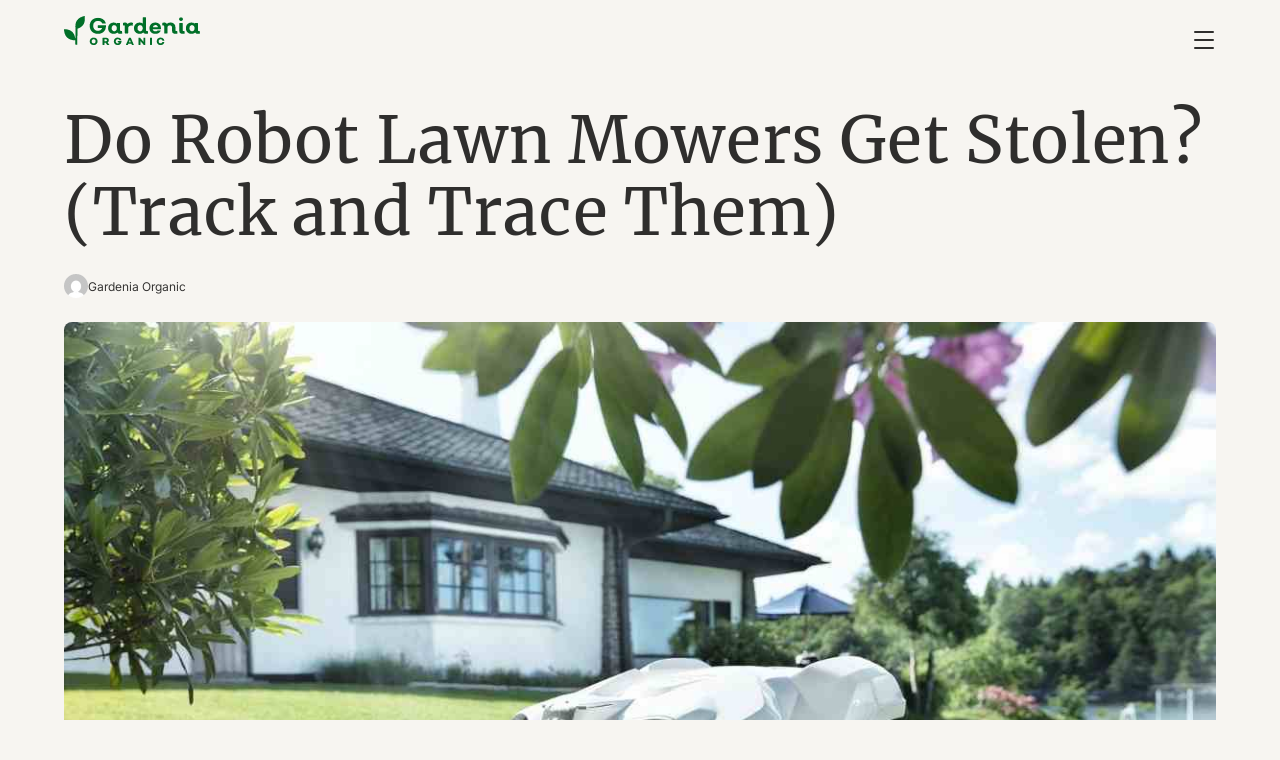

--- FILE ---
content_type: text/html; charset=UTF-8
request_url: https://gardeniaorganic.com/do-robot-lawn-mowers-get-stolen/
body_size: 13338
content:
<!DOCTYPE html>
<html lang="en-US">
<head>
	<meta charset="UTF-8" />
	<meta name="viewport" content="width=device-width, initial-scale=1" />
<meta name='robots' content='index, follow, max-image-preview:large, max-snippet:-1, max-video-preview:-1' />

	<!-- This site is optimized with the Yoast SEO Premium plugin v24.2 (Yoast SEO v26.7) - https://yoast.com/wordpress/plugins/seo/ -->
	<meta name="description" content="Here is what you can do if you&#039;re worrying that your robot lawn mower can get stolen. Check out our tips you can apply today." />
	<link rel="canonical" href="https://gardeniaorganic.com/do-robot-lawn-mowers-get-stolen/" />
	<meta property="og:locale" content="en_US" />
	<meta property="og:type" content="article" />
	<meta property="og:title" content="Do Robot Lawn Mowers Get Stolen? (Track and Trace Them)" />
	<meta property="og:description" content="Here is what you can do if you&#039;re worrying that your robot lawn mower can get stolen. Check out our tips you can apply today." />
	<meta property="og:url" content="https://gardeniaorganic.com/do-robot-lawn-mowers-get-stolen/" />
	<meta property="og:site_name" content="Gardenia Organic" />
	<meta property="article:published_time" content="2022-02-06T20:08:59+00:00" />
	<meta property="article:modified_time" content="2025-01-17T03:13:45+00:00" />
	<meta property="og:image" content="https://gardeniaorganic.com/wp-content/uploads/2022/02/do_robot_lawn_mowers_get_stolen.jpg" />
	<meta property="og:image:width" content="1200" />
	<meta property="og:image:height" content="800" />
	<meta property="og:image:type" content="image/jpeg" />
	<meta name="author" content="Gardenia Organic" />
	<meta name="twitter:card" content="summary_large_image" />
	<meta name="twitter:creator" content="@gardeniaorganic" />
	<meta name="twitter:site" content="@gardeniaorganic" />
	<meta name="twitter:label1" content="Written by" />
	<meta name="twitter:data1" content="Gardenia Organic" />
	<meta name="twitter:label2" content="Est. reading time" />
	<meta name="twitter:data2" content="9 minutes" />
	<script type="application/ld+json" class="yoast-schema-graph">{"@context":"https://schema.org","@graph":[{"@type":"Article","@id":"https://gardeniaorganic.com/do-robot-lawn-mowers-get-stolen/#article","isPartOf":{"@id":"https://gardeniaorganic.com/do-robot-lawn-mowers-get-stolen/"},"author":{"name":"Gardenia Organic","@id":"https://gardeniaorganic.com/#/schema/person/429c666920d342f7dc8ef4d1ead13ec6"},"headline":"Do Robot Lawn Mowers Get Stolen? (Track and Trace Them)","datePublished":"2022-02-06T20:08:59+00:00","dateModified":"2025-01-17T03:13:45+00:00","mainEntityOfPage":{"@id":"https://gardeniaorganic.com/do-robot-lawn-mowers-get-stolen/"},"wordCount":1753,"publisher":{"@id":"https://gardeniaorganic.com/#organization"},"image":{"@id":"https://gardeniaorganic.com/do-robot-lawn-mowers-get-stolen/#primaryimage"},"thumbnailUrl":"https://gardeniaorganic.com/wp-content/uploads/2022/02/do_robot_lawn_mowers_get_stolen.jpg","keywords":["tech"],"articleSection":["Lawn Care","Lawn Maintenance","Lawn Tools And Equipment"],"inLanguage":"en-US"},{"@type":"WebPage","@id":"https://gardeniaorganic.com/do-robot-lawn-mowers-get-stolen/","url":"https://gardeniaorganic.com/do-robot-lawn-mowers-get-stolen/","name":"Do Robot Lawn Mowers Get Stolen? (Track and Trace Them) - Gardenia Organic","isPartOf":{"@id":"https://gardeniaorganic.com/#website"},"primaryImageOfPage":{"@id":"https://gardeniaorganic.com/do-robot-lawn-mowers-get-stolen/#primaryimage"},"image":{"@id":"https://gardeniaorganic.com/do-robot-lawn-mowers-get-stolen/#primaryimage"},"thumbnailUrl":"https://gardeniaorganic.com/wp-content/uploads/2022/02/do_robot_lawn_mowers_get_stolen.jpg","datePublished":"2022-02-06T20:08:59+00:00","dateModified":"2025-01-17T03:13:45+00:00","description":"Here is what you can do if you're worrying that your robot lawn mower can get stolen. Check out our tips you can apply today.","breadcrumb":{"@id":"https://gardeniaorganic.com/do-robot-lawn-mowers-get-stolen/#breadcrumb"},"inLanguage":"en-US","potentialAction":[{"@type":"ReadAction","target":["https://gardeniaorganic.com/do-robot-lawn-mowers-get-stolen/"]}]},{"@type":"ImageObject","inLanguage":"en-US","@id":"https://gardeniaorganic.com/do-robot-lawn-mowers-get-stolen/#primaryimage","url":"https://gardeniaorganic.com/wp-content/uploads/2022/02/do_robot_lawn_mowers_get_stolen.jpg","contentUrl":"https://gardeniaorganic.com/wp-content/uploads/2022/02/do_robot_lawn_mowers_get_stolen.jpg","width":1200,"height":800,"caption":"Protect your Robot Lawn Mowers"},{"@type":"BreadcrumbList","@id":"https://gardeniaorganic.com/do-robot-lawn-mowers-get-stolen/#breadcrumb","itemListElement":[{"@type":"ListItem","position":1,"name":"Home","item":"https://gardeniaorganic.com/"},{"@type":"ListItem","position":2,"name":"Do Robot Lawn Mowers Get Stolen? (Track and Trace Them)"}]},{"@type":"WebSite","@id":"https://gardeniaorganic.com/#website","url":"https://gardeniaorganic.com/","name":"Gardenia Organic","description":"Garden and Backyard Tips and Advice","publisher":{"@id":"https://gardeniaorganic.com/#organization"},"potentialAction":[{"@type":"SearchAction","target":{"@type":"EntryPoint","urlTemplate":"https://gardeniaorganic.com/?s={search_term_string}"},"query-input":{"@type":"PropertyValueSpecification","valueRequired":true,"valueName":"search_term_string"}}],"inLanguage":"en-US"},{"@type":"Organization","@id":"https://gardeniaorganic.com/#organization","name":"Gardenia Organic","url":"https://gardeniaorganic.com/","logo":{"@type":"ImageObject","inLanguage":"en-US","@id":"https://gardeniaorganic.com/#/schema/logo/image/","url":"https://gardeniaorganic.com/wp-content/uploads/2023/11/GardeniaOrganic-logo.svg","contentUrl":"https://gardeniaorganic.com/wp-content/uploads/2023/11/GardeniaOrganic-logo.svg","width":424.990000000000009094947017729282379150390625,"height":90.409999999999996589394868351519107818603515625,"caption":"Gardenia Organic"},"image":{"@id":"https://gardeniaorganic.com/#/schema/logo/image/"},"sameAs":["https://x.com/gardeniaorganic","https://www.instagram.com/gardenia_organic/","https://www.pinterest.com/gardeniaorganic/"]},{"@type":"Person","@id":"https://gardeniaorganic.com/#/schema/person/429c666920d342f7dc8ef4d1ead13ec6","name":"Gardenia Organic","image":{"@type":"ImageObject","inLanguage":"en-US","@id":"https://gardeniaorganic.com/#/schema/person/image/8c529c63e4463272bdd30240c6792029","url":"https://secure.gravatar.com/avatar/3a4cb9616bbf16ccfa6b0dad4a97990110ad0e5d7f668f5cc5a15a6d9a8e652c?s=96&d=mm&r=g","contentUrl":"https://secure.gravatar.com/avatar/3a4cb9616bbf16ccfa6b0dad4a97990110ad0e5d7f668f5cc5a15a6d9a8e652c?s=96&d=mm&r=g","caption":"Gardenia Organic"},"description":"Gardenia Organic is driven by passionate people experienced in gardening and landscaping. Our mission is to share everything we learn with our readers in comprehensive and easy-to-understand ways. Please enjoy.","url":"https://gardeniaorganic.com/author/gardeniaorganic/"}]}</script>
	<!-- / Yoast SEO Premium plugin. -->


<title>Do Robot Lawn Mowers Get Stolen? (Track and Trace Them) - Gardenia Organic</title>
<link rel='dns-prefetch' href='//www.googletagmanager.com' />
<link rel="alternate" type="application/rss+xml" title="Gardenia Organic &raquo; Feed" href="https://gardeniaorganic.com/feed/" />
<link rel="alternate" type="application/rss+xml" title="Gardenia Organic &raquo; Comments Feed" href="https://gardeniaorganic.com/comments/feed/" />
<link rel="alternate" title="oEmbed (JSON)" type="application/json+oembed" href="https://gardeniaorganic.com/wp-json/oembed/1.0/embed?url=https%3A%2F%2Fgardeniaorganic.com%2Fdo-robot-lawn-mowers-get-stolen%2F" />
<link rel="alternate" title="oEmbed (XML)" type="text/xml+oembed" href="https://gardeniaorganic.com/wp-json/oembed/1.0/embed?url=https%3A%2F%2Fgardeniaorganic.com%2Fdo-robot-lawn-mowers-get-stolen%2F&#038;format=xml" />
<style id='wp-img-auto-sizes-contain-inline-css'>
img:is([sizes=auto i],[sizes^="auto," i]){contain-intrinsic-size:3000px 1500px}
/*# sourceURL=wp-img-auto-sizes-contain-inline-css */
</style>
<style id='core-block-supports-inline-css'>
.wp-container-core-columns-is-layout-9d6595d7{flex-wrap:nowrap;}.wp-container-core-navigation-is-layout-8cf370e7{flex-direction:column;align-items:flex-start;}
/*# sourceURL=core-block-supports-inline-css */
</style>
<link rel='stylesheet' id='qw-go-css' href='https://gardeniaorganic.com/wp-content/plugins/qw-gardenia-organic/assets/css/qw-go.css?ver=1731963253' media='all' />
<link rel='stylesheet' id='qw-css' href='https://gardeniaorganic.com/wp-content/themes/gardeniaorganic/assets/css/qw.css?ver=1736908167' media='all' />
<link rel='stylesheet' id='qw-tablet-css' href='https://gardeniaorganic.com/wp-content/themes/gardeniaorganic/assets/css/qw-tablet.css?ver=1768766926' media='screen and (min-width: 768px)' />
<link rel='stylesheet' id='qw-tablet-landscape-css' href='https://gardeniaorganic.com/wp-content/themes/gardeniaorganic/assets/css/qw-tablet-landscape.css?ver=1768766926' media='screen and (min-width: 1024px)' />
<link rel='stylesheet' id='qw-desktop-css' href='https://gardeniaorganic.com/wp-content/themes/gardeniaorganic/assets/css/qw-desktop.css?ver=1768766926' media='screen and (min-width: 1440px)' />

<!-- Google tag (gtag.js) snippet added by Site Kit -->
<!-- Google Analytics snippet added by Site Kit -->
<script src="https://www.googletagmanager.com/gtag/js?id=G-4YFQDMQTQ0" id="google_gtagjs-js" async></script>
<script id="google_gtagjs-js-after">
window.dataLayer = window.dataLayer || [];function gtag(){dataLayer.push(arguments);}
gtag("set","linker",{"domains":["gardeniaorganic.com"]});
gtag("js", new Date());
gtag("set", "developer_id.dZTNiMT", true);
gtag("config", "G-4YFQDMQTQ0");
//# sourceURL=google_gtagjs-js-after
</script>
<link rel="https://api.w.org/" href="https://gardeniaorganic.com/wp-json/" /><link rel="alternate" title="JSON" type="application/json" href="https://gardeniaorganic.com/wp-json/wp/v2/posts/20325" /><link rel="EditURI" type="application/rsd+xml" title="RSD" href="https://gardeniaorganic.com/xmlrpc.php?rsd" />
<meta name="generator" content="WordPress 6.9" />
<link rel='shortlink' href='https://gardeniaorganic.com/?p=20325' />
<meta name="generator" content="Site Kit by Google 1.170.0" /><script type="importmap" id="wp-importmap">
{"imports":{"@wordpress/interactivity":"https://gardeniaorganic.com/wp-includes/js/dist/script-modules/interactivity/index.min.js?ver=8964710565a1d258501f"}}
</script>
<link rel="modulepreload" href="https://gardeniaorganic.com/wp-includes/js/dist/script-modules/interactivity/index.min.js?ver=8964710565a1d258501f" id="@wordpress/interactivity-js-modulepreload" fetchpriority="low">
<style class='wp-fonts-local'>
@font-face{font-family:Inter;font-style:normal;font-weight:300 900;font-display:fallback;src:url('https://gardeniaorganic.com/wp-content/themes/gardeniaorganic/assets/fonts/Inter/Inter-VariableFont.woff2') format('woff2');font-stretch:normal;}
@font-face{font-family:Merriweather;font-style:normal;font-weight:400;font-display:fallback;src:url('https://gardeniaorganic.com/wp-content/themes/gardeniaorganic/assets/fonts/Merriweather/merriweather-regular.woff2') format('woff2');font-stretch:normal;}
@font-face{font-family:Merriweather;font-style:italic;font-weight:400;font-display:fallback;src:url('https://gardeniaorganic.com/wp-content/themes/gardeniaorganic/assets/fonts/Merriweather/merriweather-italic.woff2') format('woff2');}
</style>
<link rel="icon" href="https://gardeniaorganic.com/wp-content/uploads/2023/11/cropped-Gardenia_icon_2-32x32.png" sizes="32x32" />
<link rel="icon" href="https://gardeniaorganic.com/wp-content/uploads/2023/11/cropped-Gardenia_icon_2-192x192.png" sizes="192x192" />
<link rel="apple-touch-icon" href="https://gardeniaorganic.com/wp-content/uploads/2023/11/cropped-Gardenia_icon_2-180x180.png" />
<meta name="msapplication-TileImage" content="https://gardeniaorganic.com/wp-content/uploads/2023/11/cropped-Gardenia_icon_2-270x270.png" />
</head>

<body class="wp-singular post-template-default single single-post postid-20325 single-format-standard wp-custom-logo wp-embed-responsive wp-theme-gardeniaorganic">

<div class="wp-site-blocks"><header class="wp-block-template-part">
<div class="container wp-block-group group-header is-layout-flow wp-block-group-is-layout-flow">
  <div class="is-default-size wp-block-site-logo"><a href="https://gardeniaorganic.com/" class="custom-logo-link" rel="home"><img width="425" height="90" src="https://gardeniaorganic.com/wp-content/uploads/2023/11/GardeniaOrganic-logo.svg" class="custom-logo" alt="Gardenia Organic Logo" decoding="async" /></a></div>

  <nav class="wp-block-navigation is-layout-flex wp-block-navigation-is-layout-flex" aria-label="Top Menu"><ul class="wp-block-navigation__container  wp-block-navigation"><li class="wp-block-navigation-item has-child wp-block-navigation-submenu"><a class="wp-block-navigation-item__content" href="https://gardeniaorganic.com/"><span class="wp-block-navigation-item__label">Gardening </span></a><ul class="wp-block-navigation__submenu-container wp-block-navigation-submenu"><li class=" wp-block-navigation-item wp-block-navigation-link"><a class="wp-block-navigation-item__content"  href="https://gardeniaorganic.com/starting-your-garden/"><span class="wp-block-navigation-item__label">Starting Your Garden</span></a></li><li class=" wp-block-navigation-item wp-block-navigation-link"><a class="wp-block-navigation-item__content"  href="https://gardeniaorganic.com/seasonal-gardening/"><span class="wp-block-navigation-item__label">Seasonal</span></a></li><li class=" wp-block-navigation-item wp-block-navigation-link"><a class="wp-block-navigation-item__content"  href="https://gardeniaorganic.com/soil-fertilizer-compost/"><span class="wp-block-navigation-item__label">Soil, Fertilizer, And Compost</span></a></li><li class=" wp-block-navigation-item wp-block-navigation-link"><a class="wp-block-navigation-item__content"  href="https://gardeniaorganic.com/water/"><span class="wp-block-navigation-item__label">Water</span></a></li><li class=" wp-block-navigation-item wp-block-navigation-link"><a class="wp-block-navigation-item__content"  href="https://gardeniaorganic.com/garden-design/"><span class="wp-block-navigation-item__label">Garden Design</span></a></li><li class=" wp-block-navigation-item wp-block-navigation-link"><a class="wp-block-navigation-item__content"  href="https://gardeniaorganic.com/garden-tools-and-equipment/"><span class="wp-block-navigation-item__label">Garden Tools And Equipment</span></a></li><li class=" wp-block-navigation-item wp-block-navigation-link"><a class="wp-block-navigation-item__content"  href="https://gardeniaorganic.com/house-and-yard-care/"><span class="wp-block-navigation-item__label">House And Yard Care</span></a></li><li class="wp-block-navigation-item has-child wp-block-navigation-submenu"><a class="wp-block-navigation-item__content" href="https://gardeniaorganic.com/lawn-care/"><span class="wp-block-navigation-item__label">Lawn Care</span></a><ul class="wp-block-navigation__submenu-container wp-block-navigation-submenu"><li class=" wp-block-navigation-item wp-block-navigation-link"><a class="wp-block-navigation-item__content"  href="https://gardeniaorganic.com/lawn-care/grass-types/"><span class="wp-block-navigation-item__label">Grass types</span></a></li><li class=" wp-block-navigation-item wp-block-navigation-link"><a class="wp-block-navigation-item__content"  href="https://gardeniaorganic.com/lawn-care/lawn-problems/"><span class="wp-block-navigation-item__label">Lawn Problems</span></a></li><li class=" wp-block-navigation-item wp-block-navigation-link"><a class="wp-block-navigation-item__content"  href="https://gardeniaorganic.com/lawn-care/preparing-seeding-and-sodding/"><span class="wp-block-navigation-item__label">Preparing, Seeding, And Sodding</span></a></li><li class=" wp-block-navigation-item wp-block-navigation-link"><a class="wp-block-navigation-item__content"  href="https://gardeniaorganic.com/lawn-care/lawn-maintenance/"><span class="wp-block-navigation-item__label">Lawn Maintenance</span></a></li><li class=" wp-block-navigation-item wp-block-navigation-link"><a class="wp-block-navigation-item__content"  href="https://gardeniaorganic.com/lawn-care/lawn-tools-and-equipment/"><span class="wp-block-navigation-item__label">Lawn Tools And Equipment</span></a></li></ul></li><li class="wp-block-navigation-item has-child wp-block-navigation-submenu"><a class="wp-block-navigation-item__content" href="https://gardeniaorganic.com/landscaping/"><span class="wp-block-navigation-item__label">Landscaping</span></a><ul class="wp-block-navigation__submenu-container wp-block-navigation-submenu"><li class=" wp-block-navigation-item wp-block-navigation-link"><a class="wp-block-navigation-item__content"  href="https://gardeniaorganic.com/landscaping/patios-and-pathways/"><span class="wp-block-navigation-item__label">Patios And Pathways</span></a></li><li class=" wp-block-navigation-item wp-block-navigation-link"><a class="wp-block-navigation-item__content"  href="https://gardeniaorganic.com/landscaping/landscaping-design/"><span class="wp-block-navigation-item__label">Landscaping Design</span></a></li><li class=" wp-block-navigation-item wp-block-navigation-link"><a class="wp-block-navigation-item__content"  href="https://gardeniaorganic.com/landscaping/softscaping/"><span class="wp-block-navigation-item__label">Softscaping</span></a></li><li class=" wp-block-navigation-item wp-block-navigation-link"><a class="wp-block-navigation-item__content"  href="https://gardeniaorganic.com/landscaping/walls-and-fences/"><span class="wp-block-navigation-item__label">Walls And Fences</span></a></li><li class=" wp-block-navigation-item wp-block-navigation-link"><a class="wp-block-navigation-item__content"  href="https://gardeniaorganic.com/landscaping/water-features/"><span class="wp-block-navigation-item__label">Water Features</span></a></li><li class=" wp-block-navigation-item wp-block-navigation-link"><a class="wp-block-navigation-item__content"  href="https://gardeniaorganic.com/landscaping/fire-features/"><span class="wp-block-navigation-item__label">Fire Features</span></a></li></ul></li></ul></li><li class="wp-block-navigation-item has-child wp-block-navigation-submenu"><a class="wp-block-navigation-item__content" href="https://gardeniaorganic.com/garden-types/"><span class="wp-block-navigation-item__label">Garden Types</span></a><ul class="wp-block-navigation__submenu-container wp-block-navigation-submenu"><li class=" wp-block-navigation-item wp-block-navigation-link"><a class="wp-block-navigation-item__content"  href="https://gardeniaorganic.com/garden-types/edible-gardening/"><span class="wp-block-navigation-item__label">Edible Gardening</span></a></li><li class=" wp-block-navigation-item wp-block-navigation-link"><a class="wp-block-navigation-item__content"  href="https://gardeniaorganic.com/garden-types/raised-bed-gardening/"><span class="wp-block-navigation-item__label">Raised Bed Gardening</span></a></li><li class=" wp-block-navigation-item wp-block-navigation-link"><a class="wp-block-navigation-item__content"  href="https://gardeniaorganic.com/garden-types/ornamental-gardening/"><span class="wp-block-navigation-item__label">Ornamental Gardening</span></a></li><li class=" wp-block-navigation-item wp-block-navigation-link"><a class="wp-block-navigation-item__content"  href="https://gardeniaorganic.com/garden-types/indoor-gardening/"><span class="wp-block-navigation-item__label">Indoor Gardening</span></a></li><li class=" wp-block-navigation-item wp-block-navigation-link"><a class="wp-block-navigation-item__content"  href="https://gardeniaorganic.com/garden-types/greenhouse-gardening/"><span class="wp-block-navigation-item__label">Greenhouse Gardening</span></a></li><li class=" wp-block-navigation-item wp-block-navigation-link"><a class="wp-block-navigation-item__content"  href="https://gardeniaorganic.com/garden-types/container-gardening/"><span class="wp-block-navigation-item__label">Container Gardening</span></a></li><li class=" wp-block-navigation-item wp-block-navigation-link"><a class="wp-block-navigation-item__content"  href="https://gardeniaorganic.com/garden-types/small-space-gardening/"><span class="wp-block-navigation-item__label">Small-Space Gardening</span></a></li><li class=" wp-block-navigation-item wp-block-navigation-link"><a class="wp-block-navigation-item__content"  href="https://gardeniaorganic.com/garden-types/diseases/"><span class="wp-block-navigation-item__label">Diseases</span></a></li><li class=" wp-block-navigation-item has-child wp-block-navigation-link"><a class="wp-block-navigation-item__content"  href="https://gardeniaorganic.com/garden-types/soilless-gardening/"><span class="wp-block-navigation-item__label">Soilless Gardening</span></a><ul class="wp-block-navigation__submenu-container"><li class=" wp-block-navigation-item wp-block-navigation-link"><a class="wp-block-navigation-item__content"  href="https://gardeniaorganic.com/garden-types/soilless-gardening/hydroponics/"><span class="wp-block-navigation-item__label">Hydroponics</span></a></li><li class=" wp-block-navigation-item wp-block-navigation-link"><a class="wp-block-navigation-item__content"  href="https://gardeniaorganic.com/garden-types/soilless-gardening/aquaponics/"><span class="wp-block-navigation-item__label">Aquaponics</span></a></li><li class=" wp-block-navigation-item wp-block-navigation-link"><a class="wp-block-navigation-item__content"  href="https://gardeniaorganic.com/garden-types/soilless-gardening/aeroponics/"><span class="wp-block-navigation-item__label">Aeroponics</span></a></li></ul></li></ul></li><li class="wp-block-navigation-item has-child wp-block-navigation-submenu"><a class="wp-block-navigation-item__content" href="https://gardeniaorganic.com/plants/"><span class="wp-block-navigation-item__label">Plants</span></a><ul class="wp-block-navigation__submenu-container wp-block-navigation-submenu"><li class=" wp-block-navigation-item wp-block-navigation-link"><a class="wp-block-navigation-item__content"  href="https://gardeniaorganic.com/plants/vegetables/"><span class="wp-block-navigation-item__label">Vegetables</span></a></li><li class=" wp-block-navigation-item wp-block-navigation-link"><a class="wp-block-navigation-item__content"  href="https://gardeniaorganic.com/plants/fruits/"><span class="wp-block-navigation-item__label">Fruits</span></a></li><li class=" wp-block-navigation-item wp-block-navigation-link"><a class="wp-block-navigation-item__content"  href="https://gardeniaorganic.com/plants/indoor-plants/"><span class="wp-block-navigation-item__label">Indoor Plants</span></a></li><li class=" wp-block-navigation-item wp-block-navigation-link"><a class="wp-block-navigation-item__content"  href="https://gardeniaorganic.com/plants/herbs/"><span class="wp-block-navigation-item__label">Herbs</span></a></li><li class=" wp-block-navigation-item wp-block-navigation-link"><a class="wp-block-navigation-item__content"  href="https://gardeniaorganic.com/plants/trees/"><span class="wp-block-navigation-item__label">Trees</span></a></li><li class=" wp-block-navigation-item wp-block-navigation-link"><a class="wp-block-navigation-item__content"  href="https://gardeniaorganic.com/plants/shrubs/"><span class="wp-block-navigation-item__label">Shrubs</span></a></li><li class=" wp-block-navigation-item wp-block-navigation-link"><a class="wp-block-navigation-item__content"  href="https://gardeniaorganic.com/plants/succulents/"><span class="wp-block-navigation-item__label">Succulents</span></a></li><li class=" wp-block-navigation-item wp-block-navigation-link"><a class="wp-block-navigation-item__content"  href="https://gardeniaorganic.com/plants/flowers/"><span class="wp-block-navigation-item__label">Flowers</span></a></li></ul></li><li class="wp-block-navigation-item has-child wp-block-navigation-submenu"><a class="wp-block-navigation-item__content" href="https://gardeniaorganic.com/plant-problems/"><span class="wp-block-navigation-item__label">Plant Problems</span></a><ul class="wp-block-navigation__submenu-container wp-block-navigation-submenu"><li class=" wp-block-navigation-item wp-block-navigation-link"><a class="wp-block-navigation-item__content"  href="https://gardeniaorganic.com/plant-problems/pests/"><span class="wp-block-navigation-item__label">Pests</span></a></li><li class=" wp-block-navigation-item wp-block-navigation-link"><a class="wp-block-navigation-item__content"  href="https://gardeniaorganic.com/plant-problems/environmental-conditions/"><span class="wp-block-navigation-item__label">Environmental Conditions</span></a></li><li class=" wp-block-navigation-item wp-block-navigation-link"><a class="wp-block-navigation-item__content"  href="https://gardeniaorganic.com/plant-problems/weeds/"><span class="wp-block-navigation-item__label">Weeds</span></a></li></ul></li><li class="wp-block-navigation-item has-child wp-block-navigation-submenu"><a class="wp-block-navigation-item__content" href="https://gardeniaorganic.com/wildlife-control/"><span class="wp-block-navigation-item__label">Wildlife</span></a><ul class="wp-block-navigation__submenu-container wp-block-navigation-submenu"><li class=" wp-block-navigation-item wp-block-navigation-link"><a class="wp-block-navigation-item__content"  href="https://gardeniaorganic.com/wildlife-control/non-insects/"><span class="wp-block-navigation-item__label">Non-Insects</span></a></li><li class=" wp-block-navigation-item wp-block-navigation-link"><a class="wp-block-navigation-item__content"  href="https://gardeniaorganic.com/wildlife-control/insects/"><span class="wp-block-navigation-item__label">Insects</span></a></li></ul></li><li class=" wp-block-navigation-item wp-block-navigation-link"><a class="wp-block-navigation-item__content"  href="https://gardeniaorganic.com/hardiness-zones/"><span class="wp-block-navigation-item__label">Hardiness Zones</span></a></li></ul></nav>

  
  <button class="action-menu menu-toggle" aria-label="Toggle Menu">
    <span class="bar bar-top"></span>
    <span class="bar bar-middle"></span>
    <span class="bar bar-bottom"></span>
  </button>
  
</div>



<div class="wp-block-group is-layout-flow wp-block-group-is-layout-flow" id="slideout">
  
  <div class="wp-block-group slideout-inner is-layout-flow wp-block-group-is-layout-flow">
    <nav class="wp-block-navigation is-layout-flex wp-block-navigation-is-layout-flex" aria-label="Top Menu 2"><ul class="wp-block-navigation__container  wp-block-navigation"><li class="wp-block-navigation-item has-child wp-block-navigation-submenu"><a class="wp-block-navigation-item__content" href="https://gardeniaorganic.com/"><span class="wp-block-navigation-item__label">Gardening </span></a><ul class="wp-block-navigation__submenu-container wp-block-navigation-submenu"><li class=" wp-block-navigation-item wp-block-navigation-link"><a class="wp-block-navigation-item__content"  href="https://gardeniaorganic.com/starting-your-garden/"><span class="wp-block-navigation-item__label">Starting Your Garden</span></a></li><li class=" wp-block-navigation-item wp-block-navigation-link"><a class="wp-block-navigation-item__content"  href="https://gardeniaorganic.com/seasonal-gardening/"><span class="wp-block-navigation-item__label">Seasonal</span></a></li><li class=" wp-block-navigation-item wp-block-navigation-link"><a class="wp-block-navigation-item__content"  href="https://gardeniaorganic.com/soil-fertilizer-compost/"><span class="wp-block-navigation-item__label">Soil, Fertilizer, And Compost</span></a></li><li class=" wp-block-navigation-item wp-block-navigation-link"><a class="wp-block-navigation-item__content"  href="https://gardeniaorganic.com/water/"><span class="wp-block-navigation-item__label">Water</span></a></li><li class=" wp-block-navigation-item wp-block-navigation-link"><a class="wp-block-navigation-item__content"  href="https://gardeniaorganic.com/garden-design/"><span class="wp-block-navigation-item__label">Garden Design</span></a></li><li class=" wp-block-navigation-item wp-block-navigation-link"><a class="wp-block-navigation-item__content"  href="https://gardeniaorganic.com/garden-tools-and-equipment/"><span class="wp-block-navigation-item__label">Garden Tools And Equipment</span></a></li><li class=" wp-block-navigation-item wp-block-navigation-link"><a class="wp-block-navigation-item__content"  href="https://gardeniaorganic.com/house-and-yard-care/"><span class="wp-block-navigation-item__label">House And Yard Care</span></a></li><li class="wp-block-navigation-item has-child wp-block-navigation-submenu"><a class="wp-block-navigation-item__content" href="https://gardeniaorganic.com/lawn-care/"><span class="wp-block-navigation-item__label">Lawn Care</span></a><ul class="wp-block-navigation__submenu-container wp-block-navigation-submenu"><li class=" wp-block-navigation-item wp-block-navigation-link"><a class="wp-block-navigation-item__content"  href="https://gardeniaorganic.com/lawn-care/grass-types/"><span class="wp-block-navigation-item__label">Grass types</span></a></li><li class=" wp-block-navigation-item wp-block-navigation-link"><a class="wp-block-navigation-item__content"  href="https://gardeniaorganic.com/lawn-care/lawn-problems/"><span class="wp-block-navigation-item__label">Lawn Problems</span></a></li><li class=" wp-block-navigation-item wp-block-navigation-link"><a class="wp-block-navigation-item__content"  href="https://gardeniaorganic.com/lawn-care/preparing-seeding-and-sodding/"><span class="wp-block-navigation-item__label">Preparing, Seeding, And Sodding</span></a></li><li class=" wp-block-navigation-item wp-block-navigation-link"><a class="wp-block-navigation-item__content"  href="https://gardeniaorganic.com/lawn-care/lawn-maintenance/"><span class="wp-block-navigation-item__label">Lawn Maintenance</span></a></li><li class=" wp-block-navigation-item wp-block-navigation-link"><a class="wp-block-navigation-item__content"  href="https://gardeniaorganic.com/lawn-care/lawn-tools-and-equipment/"><span class="wp-block-navigation-item__label">Lawn Tools And Equipment</span></a></li></ul></li><li class="wp-block-navigation-item has-child wp-block-navigation-submenu"><a class="wp-block-navigation-item__content" href="https://gardeniaorganic.com/landscaping/"><span class="wp-block-navigation-item__label">Landscaping</span></a><ul class="wp-block-navigation__submenu-container wp-block-navigation-submenu"><li class=" wp-block-navigation-item wp-block-navigation-link"><a class="wp-block-navigation-item__content"  href="https://gardeniaorganic.com/landscaping/patios-and-pathways/"><span class="wp-block-navigation-item__label">Patios And Pathways</span></a></li><li class=" wp-block-navigation-item wp-block-navigation-link"><a class="wp-block-navigation-item__content"  href="https://gardeniaorganic.com/landscaping/landscaping-design/"><span class="wp-block-navigation-item__label">Landscaping Design</span></a></li><li class=" wp-block-navigation-item wp-block-navigation-link"><a class="wp-block-navigation-item__content"  href="https://gardeniaorganic.com/landscaping/softscaping/"><span class="wp-block-navigation-item__label">Softscaping</span></a></li><li class=" wp-block-navigation-item wp-block-navigation-link"><a class="wp-block-navigation-item__content"  href="https://gardeniaorganic.com/landscaping/walls-and-fences/"><span class="wp-block-navigation-item__label">Walls And Fences</span></a></li><li class=" wp-block-navigation-item wp-block-navigation-link"><a class="wp-block-navigation-item__content"  href="https://gardeniaorganic.com/landscaping/water-features/"><span class="wp-block-navigation-item__label">Water Features</span></a></li><li class=" wp-block-navigation-item wp-block-navigation-link"><a class="wp-block-navigation-item__content"  href="https://gardeniaorganic.com/landscaping/fire-features/"><span class="wp-block-navigation-item__label">Fire Features</span></a></li></ul></li></ul></li><li class="wp-block-navigation-item has-child wp-block-navigation-submenu"><a class="wp-block-navigation-item__content" href="https://gardeniaorganic.com/garden-types/"><span class="wp-block-navigation-item__label">Garden Types</span></a><ul class="wp-block-navigation__submenu-container wp-block-navigation-submenu"><li class=" wp-block-navigation-item wp-block-navigation-link"><a class="wp-block-navigation-item__content"  href="https://gardeniaorganic.com/garden-types/edible-gardening/"><span class="wp-block-navigation-item__label">Edible Gardening</span></a></li><li class=" wp-block-navigation-item wp-block-navigation-link"><a class="wp-block-navigation-item__content"  href="https://gardeniaorganic.com/garden-types/raised-bed-gardening/"><span class="wp-block-navigation-item__label">Raised Bed Gardening</span></a></li><li class=" wp-block-navigation-item wp-block-navigation-link"><a class="wp-block-navigation-item__content"  href="https://gardeniaorganic.com/garden-types/ornamental-gardening/"><span class="wp-block-navigation-item__label">Ornamental Gardening</span></a></li><li class=" wp-block-navigation-item wp-block-navigation-link"><a class="wp-block-navigation-item__content"  href="https://gardeniaorganic.com/garden-types/indoor-gardening/"><span class="wp-block-navigation-item__label">Indoor Gardening</span></a></li><li class=" wp-block-navigation-item wp-block-navigation-link"><a class="wp-block-navigation-item__content"  href="https://gardeniaorganic.com/garden-types/greenhouse-gardening/"><span class="wp-block-navigation-item__label">Greenhouse Gardening</span></a></li><li class=" wp-block-navigation-item wp-block-navigation-link"><a class="wp-block-navigation-item__content"  href="https://gardeniaorganic.com/garden-types/container-gardening/"><span class="wp-block-navigation-item__label">Container Gardening</span></a></li><li class=" wp-block-navigation-item wp-block-navigation-link"><a class="wp-block-navigation-item__content"  href="https://gardeniaorganic.com/garden-types/small-space-gardening/"><span class="wp-block-navigation-item__label">Small-Space Gardening</span></a></li><li class=" wp-block-navigation-item wp-block-navigation-link"><a class="wp-block-navigation-item__content"  href="https://gardeniaorganic.com/garden-types/diseases/"><span class="wp-block-navigation-item__label">Diseases</span></a></li><li class=" wp-block-navigation-item has-child wp-block-navigation-link"><a class="wp-block-navigation-item__content"  href="https://gardeniaorganic.com/garden-types/soilless-gardening/"><span class="wp-block-navigation-item__label">Soilless Gardening</span></a><ul class="wp-block-navigation__submenu-container"><li class=" wp-block-navigation-item wp-block-navigation-link"><a class="wp-block-navigation-item__content"  href="https://gardeniaorganic.com/garden-types/soilless-gardening/hydroponics/"><span class="wp-block-navigation-item__label">Hydroponics</span></a></li><li class=" wp-block-navigation-item wp-block-navigation-link"><a class="wp-block-navigation-item__content"  href="https://gardeniaorganic.com/garden-types/soilless-gardening/aquaponics/"><span class="wp-block-navigation-item__label">Aquaponics</span></a></li><li class=" wp-block-navigation-item wp-block-navigation-link"><a class="wp-block-navigation-item__content"  href="https://gardeniaorganic.com/garden-types/soilless-gardening/aeroponics/"><span class="wp-block-navigation-item__label">Aeroponics</span></a></li></ul></li></ul></li><li class="wp-block-navigation-item has-child wp-block-navigation-submenu"><a class="wp-block-navigation-item__content" href="https://gardeniaorganic.com/plants/"><span class="wp-block-navigation-item__label">Plants</span></a><ul class="wp-block-navigation__submenu-container wp-block-navigation-submenu"><li class=" wp-block-navigation-item wp-block-navigation-link"><a class="wp-block-navigation-item__content"  href="https://gardeniaorganic.com/plants/vegetables/"><span class="wp-block-navigation-item__label">Vegetables</span></a></li><li class=" wp-block-navigation-item wp-block-navigation-link"><a class="wp-block-navigation-item__content"  href="https://gardeniaorganic.com/plants/fruits/"><span class="wp-block-navigation-item__label">Fruits</span></a></li><li class=" wp-block-navigation-item wp-block-navigation-link"><a class="wp-block-navigation-item__content"  href="https://gardeniaorganic.com/plants/indoor-plants/"><span class="wp-block-navigation-item__label">Indoor Plants</span></a></li><li class=" wp-block-navigation-item wp-block-navigation-link"><a class="wp-block-navigation-item__content"  href="https://gardeniaorganic.com/plants/herbs/"><span class="wp-block-navigation-item__label">Herbs</span></a></li><li class=" wp-block-navigation-item wp-block-navigation-link"><a class="wp-block-navigation-item__content"  href="https://gardeniaorganic.com/plants/trees/"><span class="wp-block-navigation-item__label">Trees</span></a></li><li class=" wp-block-navigation-item wp-block-navigation-link"><a class="wp-block-navigation-item__content"  href="https://gardeniaorganic.com/plants/shrubs/"><span class="wp-block-navigation-item__label">Shrubs</span></a></li><li class=" wp-block-navigation-item wp-block-navigation-link"><a class="wp-block-navigation-item__content"  href="https://gardeniaorganic.com/plants/succulents/"><span class="wp-block-navigation-item__label">Succulents</span></a></li><li class=" wp-block-navigation-item wp-block-navigation-link"><a class="wp-block-navigation-item__content"  href="https://gardeniaorganic.com/plants/flowers/"><span class="wp-block-navigation-item__label">Flowers</span></a></li></ul></li><li class="wp-block-navigation-item has-child wp-block-navigation-submenu"><a class="wp-block-navigation-item__content" href="https://gardeniaorganic.com/plant-problems/"><span class="wp-block-navigation-item__label">Plant Problems</span></a><ul class="wp-block-navigation__submenu-container wp-block-navigation-submenu"><li class=" wp-block-navigation-item wp-block-navigation-link"><a class="wp-block-navigation-item__content"  href="https://gardeniaorganic.com/plant-problems/pests/"><span class="wp-block-navigation-item__label">Pests</span></a></li><li class=" wp-block-navigation-item wp-block-navigation-link"><a class="wp-block-navigation-item__content"  href="https://gardeniaorganic.com/plant-problems/environmental-conditions/"><span class="wp-block-navigation-item__label">Environmental Conditions</span></a></li><li class=" wp-block-navigation-item wp-block-navigation-link"><a class="wp-block-navigation-item__content"  href="https://gardeniaorganic.com/plant-problems/weeds/"><span class="wp-block-navigation-item__label">Weeds</span></a></li></ul></li><li class="wp-block-navigation-item has-child wp-block-navigation-submenu"><a class="wp-block-navigation-item__content" href="https://gardeniaorganic.com/wildlife-control/"><span class="wp-block-navigation-item__label">Wildlife</span></a><ul class="wp-block-navigation__submenu-container wp-block-navigation-submenu"><li class=" wp-block-navigation-item wp-block-navigation-link"><a class="wp-block-navigation-item__content"  href="https://gardeniaorganic.com/wildlife-control/non-insects/"><span class="wp-block-navigation-item__label">Non-Insects</span></a></li><li class=" wp-block-navigation-item wp-block-navigation-link"><a class="wp-block-navigation-item__content"  href="https://gardeniaorganic.com/wildlife-control/insects/"><span class="wp-block-navigation-item__label">Insects</span></a></li></ul></li><li class=" wp-block-navigation-item wp-block-navigation-link"><a class="wp-block-navigation-item__content"  href="https://gardeniaorganic.com/hardiness-zones/"><span class="wp-block-navigation-item__label">Hardiness Zones</span></a></li></ul></nav>
  </div>
  
</div>

</header>


<div class="wp-block-group container section-main is-layout-flow wp-block-group-is-layout-flow">
  
  <main class="wp-block-group is-layout-flow wp-block-group-is-layout-flow">
    <article class="wp-block-template-part"><h1 class="wp-block-post-title">Do Robot Lawn Mowers Get Stolen? (Track and Trace Them)</h1>



<div class="wp-block-post-author"><div class="wp-block-post-author__avatar"><img alt='Author Gardenia Organic' src='https://secure.gravatar.com/avatar/3a4cb9616bbf16ccfa6b0dad4a97990110ad0e5d7f668f5cc5a15a6d9a8e652c?s=48&#038;d=mm&#038;r=g' srcset='https://secure.gravatar.com/avatar/3a4cb9616bbf16ccfa6b0dad4a97990110ad0e5d7f668f5cc5a15a6d9a8e652c?s=96&#038;d=mm&#038;r=g 2x' class='avatar avatar-48 photo' height='48' width='48' decoding='async'/></div><div class="wp-block-post-author__content"><p class="wp-block-post-author__name"><a href="https://gardeniaorganic.com/author/gardeniaorganic/" target="_self">Gardenia Organic</a></p></div></div>

<figure class="wp-block-post-featured-image"><img width="1200" height="800" src="https://gardeniaorganic.com/wp-content/uploads/2022/02/do_robot_lawn_mowers_get_stolen.jpg" class="attachment-post-thumbnail size-post-thumbnail wp-post-image" alt="Robot Lawn Mowers" style="object-fit:cover;" decoding="async" fetchpriority="high" srcset="https://gardeniaorganic.com/wp-content/uploads/2022/02/do_robot_lawn_mowers_get_stolen.jpg 1200w, https://gardeniaorganic.com/wp-content/uploads/2022/02/do_robot_lawn_mowers_get_stolen-300x200.jpg 300w, https://gardeniaorganic.com/wp-content/uploads/2022/02/do_robot_lawn_mowers_get_stolen-1024x683.jpg 1024w, https://gardeniaorganic.com/wp-content/uploads/2022/02/do_robot_lawn_mowers_get_stolen-768x512.jpg 768w" sizes="(max-width: 1200px) 100vw, 1200px" /></figure>



<div class="entry-content wp-block-post-content is-layout-flow wp-block-post-content-is-layout-flow">
<p>With robotic mowers costing hundreds if not thousands of pounds, it&#8217;s right that you should be concerned about how you will keep this asset for your home well secured. </p>



<p>An autonomous mower roaming your garden day and night is a conspicuous and slow-moving target for thieves and vandals.&nbsp;</p>



<figure class="wp-block-image size-large"><picture loading="lazy" decoding="async" class="wp-image-20356">
<source type="image/webp" srcset="https://gardeniaorganic.com/wp-content/uploads/2022/02/protect_robotic_mowers-1024x683.jpg.webp 1024w, https://gardeniaorganic.com/wp-content/uploads/2022/02/protect_robotic_mowers-300x200.jpg.webp 300w, https://gardeniaorganic.com/wp-content/uploads/2022/02/protect_robotic_mowers-768x512.jpg.webp 768w" sizes="auto, (max-width: 1024px) 100vw, 1024px"/>
<img loading="lazy" decoding="async" width="1024" height="683" src="https://gardeniaorganic.com/wp-content/uploads/2022/02/protect_robotic_mowers-1024x683.jpg" alt="How to protect robotic lawn mower" srcset="https://gardeniaorganic.com/wp-content/uploads/2022/02/protect_robotic_mowers-1024x683.jpg 1024w, https://gardeniaorganic.com/wp-content/uploads/2022/02/protect_robotic_mowers-300x200.jpg 300w, https://gardeniaorganic.com/wp-content/uploads/2022/02/protect_robotic_mowers-768x512.jpg 768w, https://gardeniaorganic.com/wp-content/uploads/2022/02/protect_robotic_mowers.jpg 1200w" sizes="auto, (max-width: 1024px) 100vw, 1024px"/>
</picture>
<figcaption>Protect robotic mowers</figcaption></figure>



<p>But do robot lawn mowers get stolen? And if they do, can you track and trace them?</p>



<blockquote class="wp-block-quote is-layout-flow wp-block-quote-is-layout-flow"><p><strong>In This Article </strong>&#8211; We will look at the theft and vandalism of robotic mowers and explain why it is not as common as you think. In addition, we will outline essential security features to look for in robotic mowers and how you can keep yours safe.</p></blockquote>



<h2 class="wp-block-heading" id="robotic-lawn-mowers-do-not-get-stolen-as-often-as-you-d-think"><strong>Robotic Lawn Mowers Do Not Get Stolen as Often as You&#8217;d Think</strong></h2>



<p>You would have thought that robotic lawnmowers would be an opportunity that is too good to refuse for local thieves. </p>



<p>After all, these mowers are highly visible moving targets that can be seen from a distance.</p>



<p>Over time, garden equipment has become increasingly high-specification, meaning that thieves look for opportunities to steal and resell valuable tools. </p>



<figure class="wp-block-image size-large"><picture loading="lazy" decoding="async" class="wp-image-20355">
<source type="image/webp" srcset="https://gardeniaorganic.com/wp-content/uploads/2022/02/robotic_mowers_stolen-1024x683.jpg.webp 1024w, https://gardeniaorganic.com/wp-content/uploads/2022/02/robotic_mowers_stolen-300x200.jpg.webp 300w, https://gardeniaorganic.com/wp-content/uploads/2022/02/robotic_mowers_stolen-768x512.jpg.webp 768w" sizes="auto, (max-width: 1024px) 100vw, 1024px"/>
<img loading="lazy" decoding="async" width="1024" height="683" src="https://gardeniaorganic.com/wp-content/uploads/2022/02/robotic_mowers_stolen-1024x683.jpg" alt="Robotic mowers get stolen" srcset="https://gardeniaorganic.com/wp-content/uploads/2022/02/robotic_mowers_stolen-1024x683.jpg 1024w, https://gardeniaorganic.com/wp-content/uploads/2022/02/robotic_mowers_stolen-300x200.jpg 300w, https://gardeniaorganic.com/wp-content/uploads/2022/02/robotic_mowers_stolen-768x512.jpg 768w, https://gardeniaorganic.com/wp-content/uploads/2022/02/robotic_mowers_stolen.jpg 1200w" sizes="auto, (max-width: 1024px) 100vw, 1024px"/>
</picture>
<figcaption>Anti-theft robotic mower system</figcaption></figure>



<p>This makes the security of your robotic lawn mower a valid concern.</p>



<p>Dealers of <a href="https://gardeniaorganic.com/best-robotic-lawn-mowers-uk/">robotic mowers</a> are often questioned about the risk of theft, assuring customers that the risk of a prized robotic mower being stolen or vandalized is low.</p>



<h3 class="wp-block-heading" id="stealing-a-robotic-lawn-mower-is-a-pointless-activity"><strong>Stealing a Robotic Lawn Mower Is a Pointless Activity</strong></h3>



<p>This is definitely a crime that does not pay! </p>



<p>That&#8217;s because these mowers will not operate without their complimentary charging station and the boundary wire. </p>



<div class="wp-block-columns is-layout-flex wp-container-core-columns-is-layout-9d6595d7 wp-block-columns-is-layout-flex">
<div class="wp-block-column is-layout-flow wp-block-column-is-layout-flow" style="flex-basis:25%"></div>



<div class="wp-block-column is-layout-flow wp-block-column-is-layout-flow" style="flex-basis:50%">
<div></div>
</div>



<div class="wp-block-column is-layout-flow wp-block-column-is-layout-flow" style="flex-basis:25%"></div>
</div>



<p>The mower itself may look like an expensive piece of hardware but an informed thief is unlikely to take the risk of uprooting the charging station and wire while making a hasty getaway with the bot. </p>



<p>It just isn&#8217;t worth it as the resale value of an orphaned robot mower is zero!</p>



<h2 class="wp-block-heading" id="is-the-vandalism-of-robot-mowers-an-issue"><strong>Is the Vandalism of Robot Mowers an Issue?</strong></h2>



<p>Vandalism of robotic lawnmowers is also rare and a problem that is more likely to affect professional lawn mowers working in public spaces than robot mowers from a private garden. </p>



<p>However, it&#8217;s possible that an unsavory character could deface your mower with graffiti, stand on it, or strike it with an object.</p>



<figure class="wp-block-image size-large"><picture loading="lazy" decoding="async" class="wp-image-19244">
<source type="image/webp" srcset="https://gardeniaorganic.com/wp-content/uploads/2022/01/robot_mowers_uk_slopes-1024x683.jpg.webp 1024w, https://gardeniaorganic.com/wp-content/uploads/2022/01/robot_mowers_uk_slopes-300x200.jpg.webp 300w, https://gardeniaorganic.com/wp-content/uploads/2022/01/robot_mowers_uk_slopes-768x512.jpg.webp 768w" sizes="auto, (max-width: 1024px) 100vw, 1024px"/>
<img loading="lazy" decoding="async" width="1024" height="683" src="https://gardeniaorganic.com/wp-content/uploads/2022/01/robot_mowers_uk_slopes-1024x683.jpg" alt="Robot mowers on lopes" srcset="https://gardeniaorganic.com/wp-content/uploads/2022/01/robot_mowers_uk_slopes-1024x683.jpg 1024w, https://gardeniaorganic.com/wp-content/uploads/2022/01/robot_mowers_uk_slopes-300x200.jpg 300w, https://gardeniaorganic.com/wp-content/uploads/2022/01/robot_mowers_uk_slopes-768x512.jpg 768w, https://gardeniaorganic.com/wp-content/uploads/2022/01/robot_mowers_uk_slopes.jpg 1200w" sizes="auto, (max-width: 1024px) 100vw, 1024px"/>
</picture>
<figcaption>Simple robotic mower</figcaption></figure>



<p>In response to these risks, the onboard security features and connectivity of the mower alert you if an unauthorized person handles the mower.&nbsp;</p>



<p>Also, the manufacturing quality of these machines is high with chassis, wheels, and connectors that are resistant to physical impact and other forms of unexpected damage.&nbsp;</p>



<h3 class="wp-block-heading" id="accidental-damage-is-more-likely"><strong>Accidental Damage Is More Likely</strong></h3>



<p>The most common cause of damage to robotic lawnmowers is accidental, especially if the lawnmower is working in high-traffic areas. </p>



<p>Common issues for these robots include:</p>



<ul class="wp-block-list"><li>drinks cans lying around on the ground</li><li>clothing laid on the grass</li><li>blows to the mower from footballs or golf balls</li></ul>



<h3 class="wp-block-heading" id="damage-from-small-forgotten-objects-on-the-ground-is-mainly-to-the-blades-which-can-usually-be-replaced"><strong>Damage from Small Forgotten Objects on the Ground Is Mainly to the Blades, Which Can Usually Be Replaced</strong></h3>



<p>If the mower runs over something hard or tangling, the most vulnerable part is its rotating blades. </p>



<p>Usually, a single blade becomes blunted or broken, meaning that the mower can continue to function until you can fit a replacement.&nbsp;</p>



<h2 class="wp-block-heading" id="7-need-to-know-security-features-of-robot-lawn-mowers"><strong>7 Need-to-know Security Features of Robot Lawn Mowers</strong></h2>



<p>Manufacturers equip robotic lawnmowers with state-of-the-art anti-theft and security features that keep them safe when working out in the open for prolonged periods. </p>



<div class="wp-block-columns is-layout-flex wp-container-core-columns-is-layout-9d6595d7 wp-block-columns-is-layout-flex">
<div class="wp-block-column is-layout-flow wp-block-column-is-layout-flow" style="flex-basis:25%"></div>



<div class="wp-block-column is-layout-flow wp-block-column-is-layout-flow" style="flex-basis:50%">
<div></div>
</div>



<div class="wp-block-column is-layout-flow wp-block-column-is-layout-flow" style="flex-basis:25%"></div>
</div>



<p>Here are seven standard security features that make a <a href="https://gardeniaorganic.com/how-to-clean-robotic-mower/">robotic mower</a> a &#8216;bad-buy&#8217; for thieves.</p>



<h3 class="wp-block-heading" id="1-pin-code-access-to-activate-the-robot-mower-and-use-its-control-panel"><strong>1. Pin Code Access to Activate the Robot Mower and Use Its Control Panel</strong></h3>



<p>You can program this simple 4-digit PIN code to access the control panel of most models of robotic mowers. </p>



<p>Without your unique personal identification number, they simply lock out anyone attempting to use the mower.</p>



<h3 class="wp-block-heading" id="2-alarms-will-let-you-know-if-your-mower-is-being-tampered-with"><strong>2. Alarms Will Let You Know If Your Mower Is Being Tampered With</strong></h3>



<p>Alarms are another routine security feature and programmable to the level of security you want. </p>



<p>If someone handles or picks up your robotic mower without turning it off at its red emergency stop button or entering the PIN code, the robot sounds a loud alarm. </p>



<p>The alarm can only be stopped by entering the correct PIN code. </p>



<p>An alarm is most effective if the owner of the mower can hear it as neighbors may ignore an alarm.</p>



<h3 class="wp-block-heading" id="3-sensors-immediately-respond-to-manhandling-of-a-robotic-mower"><strong>3. Sensors Immediately Respond to Manhandling of a Robotic Mower</strong></h3>



<p>Manufacturers equip robotic lawn mowers with a range of sensors and ultrasound that help them navigate their environment effectively. </p>



<div class="wp-block-columns is-layout-flex wp-container-core-columns-is-layout-9d6595d7 wp-block-columns-is-layout-flex">
<div class="wp-block-column is-layout-flow wp-block-column-is-layout-flow" style="flex-basis:25%"></div>



<div class="wp-block-column is-layout-flow wp-block-column-is-layout-flow" style="flex-basis:50%">
<div></div>
</div>



<div class="wp-block-column is-layout-flow wp-block-column-is-layout-flow" style="flex-basis:25%"></div>
</div>



<p>Tilt and lift sensors are universal features that cause the mower to stop cutting grass if it is tilted or frankly lifted up. </p>



<p>In some mowers activation of these sensors is linked to an alarm or automatic notifications via an app.&nbsp;</p>



<h3 class="wp-block-heading" id="4-apps-provide-you-with-remote-monitoring-and-control-of-your-automatic-lawnmower"><strong>4. Apps Provide You with Remote Monitoring and Control of Your Automatic Lawnmower</strong></h3>



<p>As a &#8216;smart home&#8217; device, you can remotely control robotic lawnmowers using an app and a wireless Wi-Fi or 4G/LTE connection. </p>



<p>From your smartphone, you can receive real-time updates on the status of the mower, progress with mowing and problems it has encountered. </p>



<p>You can also remotely program, activate, or shut off your mower using the app.</p>



<h3 class="wp-block-heading" id="5-gps-will-help-you-track-and-trace-your-robotic-mower"><strong>5. GPS Will Help You Track and Trace Your Robotic Mower</strong></h3>



<p>Manufacturers enable many robotic mowers with the Global Positioning System (GPS), using satellite-based tracking to navigate their mowing cycle and report their location at all times. </p>



<p>GPS is a premium feature that is popular because the robot can mow without using a boundary wire. </p>



<p>It also delivers unrivalled security because you can remotely observe the mowers position at all times. </p>



<p>As you will see below, GPS tracking is very accurate and an effective theft deterrent.</p>



<h3 class="wp-block-heading" id="6-pairing-between-the-charging-station-and-the-robotic-mower-keeps-both-secure"><strong>6. Pairing Between the Charging Station and the Robotic Mower Keeps Both Secure</strong></h3>



<p>Robotic lawnmowers are reliant on their complimentary <a href="https://gardeniaorganic.com/do-robotic-mowers-self-charge/" data-type="post" data-id="20185">charging station</a> to keep their batteries topped up while they work. </p>



<div class="wp-block-columns is-layout-flex wp-container-core-columns-is-layout-9d6595d7 wp-block-columns-is-layout-flex">
<div class="wp-block-column is-layout-flow wp-block-column-is-layout-flow" style="flex-basis:25%"></div>



<div class="wp-block-column is-layout-flow wp-block-column-is-layout-flow" style="flex-basis:50%">
<div></div>
</div>



<div class="wp-block-column is-layout-flow wp-block-column-is-layout-flow" style="flex-basis:25%"></div>
</div>



<p>Many premium robotic lawn mower brands will use a unique wireless pairing for their mowers so the mower and charger are automatically immobilized if something separates them. </p>



<p>This added deterrent prevents a thief from stealing a robotic mower, hacking its software to make it operational and purchasing a new charging station for it.&nbsp;</p>



<h3 class="wp-block-heading" id="7-blacklistsing-high-end-mowers-prevents-them-from-being-sold-on"><strong>7. Blacklistsing High-end Mowers Prevents Them from Being Sold On</strong></h3>



<p>Leading robotic mower manufacturers record the model and serial number of a mower that is sold and immediately blacklist if it is stolen. </p>



<p>They record details of the stolen mower in a company database. </p>



<p>If someone attempts to have the stolen mower serviced, personnel who check the details of the mower will see that they have blacklisted it and can alert the authorities to check if it is stolen.</p>



<h2 class="wp-block-heading" id="this-botnapper-was-nabbed-by-the-nasty-surprise-of-onboard-gps"><strong>This &#8216;botnapper&#8217; Was Nabbed by the Nasty Surprise of Onboard Gps</strong></h2>



<p>In Wichita Falls, TX, a spate of thefts of garden equipment was ended by the unlikely theft of a robotic lawn mower.&nbsp;</p>



<figure class="wp-block-image size-large"><picture loading="lazy" decoding="async" class="wp-image-20272">
<source type="image/webp" srcset="https://gardeniaorganic.com/wp-content/uploads/2022/02/robotic_mowers_safety-1024x683.jpg.webp 1024w, https://gardeniaorganic.com/wp-content/uploads/2022/02/robotic_mowers_safety-300x200.jpg.webp 300w, https://gardeniaorganic.com/wp-content/uploads/2022/02/robotic_mowers_safety-768x512.jpg.webp 768w, https://gardeniaorganic.com/wp-content/uploads/2022/02/robotic_mowers_safety.jpg.webp 1200w" sizes="auto, (max-width: 1024px) 100vw, 1024px"/>
<img loading="lazy" decoding="async" width="1024" height="683" src="https://gardeniaorganic.com/wp-content/uploads/2022/02/robotic_mowers_safety-1024x683.jpg" alt="Are Robotic Mowers Safe?" srcset="https://gardeniaorganic.com/wp-content/uploads/2022/02/robotic_mowers_safety-1024x683.jpg 1024w, https://gardeniaorganic.com/wp-content/uploads/2022/02/robotic_mowers_safety-300x200.jpg 300w, https://gardeniaorganic.com/wp-content/uploads/2022/02/robotic_mowers_safety-768x512.jpg 768w, https://gardeniaorganic.com/wp-content/uploads/2022/02/robotic_mowers_safety.jpg 1200w" sizes="auto, (max-width: 1024px) 100vw, 1024px"/>
</picture>
<figcaption>Robotic mowers safety</figcaption></figure>



<p>The neighborhood prowler had clearly spotted the robot on its mowing rounds and helped himself to this expensive looking item.</p>



<p>Little did he know that the owner&#8217;s groundbreaking <a href="https://gardeniaorganic.com/best-robotic-lawn-mowers-canada/" data-type="post" data-id="19136">robotic lawn mower</a> was carrying GPS tracking that was relaying to the owner a real-time location via their smartphone app. </p>



<p>Owner Cesar Tarango started getting updates to his phone that his robot was on the move and something was wrong. But he was not too concerned.</p>



<blockquote class="wp-block-quote is-layout-flow wp-block-quote-is-layout-flow"><p>“I knew I was going to get the robot back, I wasn’t too worried about it; I was worried that it was going to come back in pieces, but the robot showed me exactly where it was. The GPS in this thing is about a foot or two off.” <em>&#8211; <a rel="noreferrer noopener" href="https://www.newschannel6now.com/2021/07/23/robot-lawnmower-leads-theft-arrest/" target="_blank">Source</a></em></p></blockquote>



<p>Tarango simply went to the location of his stolen robot and called the police who retrieved his lawn mower and apprehended the perp.</p>



<figure class="wp-block-image size-large"><picture loading="lazy" decoding="async" class="wp-image-19355">
<source type="image/webp" srcset="https://gardeniaorganic.com/wp-content/uploads/2022/01/best_robotic_lawn_mowers_usa-1024x683.jpg.webp 1024w, https://gardeniaorganic.com/wp-content/uploads/2022/01/best_robotic_lawn_mowers_usa-300x200.jpg.webp 300w, https://gardeniaorganic.com/wp-content/uploads/2022/01/best_robotic_lawn_mowers_usa-768x512.jpg.webp 768w" sizes="auto, (max-width: 1024px) 100vw, 1024px"/>
<img loading="lazy" decoding="async" width="1024" height="683" src="https://gardeniaorganic.com/wp-content/uploads/2022/01/best_robotic_lawn_mowers_usa-1024x683.jpg" alt="Robotic lawn mowers USA" srcset="https://gardeniaorganic.com/wp-content/uploads/2022/01/best_robotic_lawn_mowers_usa-1024x683.jpg 1024w, https://gardeniaorganic.com/wp-content/uploads/2022/01/best_robotic_lawn_mowers_usa-300x200.jpg 300w, https://gardeniaorganic.com/wp-content/uploads/2022/01/best_robotic_lawn_mowers_usa-768x512.jpg 768w, https://gardeniaorganic.com/wp-content/uploads/2022/01/best_robotic_lawn_mowers_usa.jpg 1200w" sizes="auto, (max-width: 1024px) 100vw, 1024px"/>
</picture>
<figcaption>Robotic lawn mower</figcaption></figure>



<p>There are more than a few cases across the world where thieves like this one have taken a chance by stealing a mower that is left out in the open and learned a hard lesson when the cops turn up at their door.</p>



<h2 class="wp-block-heading" id="rounding-up"><strong>Rounding Up</strong></h2>



<p>Anything is possible with thieves and the last thing anyone wants to experience when <a href="https://gardeniaorganic.com/robotic-mower-buyers-guide/" data-type="post" data-id="19279">purchasing a new robotic mower</a> is to have their mower stolen or vandalized. </p>



<p>Thankfully, robotic mowers have a range of security features that drive down the risk of theft and keep you updated on the robot&#8217;s status at all times.&nbsp;</p>



<p>If crime is still a big concern for you, you can program your mower to work when you are nearby or secure your charging station behind a lockable area. </p>



<p>Putting your lawn mower away at night will also reduce the risk of theft by an opportunist. </p>



<p>Using the apps to monitor the mower remotely means you&#8217;ll be notified if anything happens to your bot, and GPS tracking of course is, of course, an effective deterrent.</p>



<p>For absolute peace of mind ensure that you have your robot mower insured, individually or as part of your home or garden insurance policy.&nbsp;</p>



<h2 class="wp-block-heading" id="in-case-you-missed-it"><strong>In Case You Missed It</strong></h2>



<ul class="wp-block-list"><li><a href="https://gardeniaorganic.com/are-robotic-mowers-safe-for-children-and-pets/" data-type="post" data-id="20236">Are Robotic Mowers Safe For Children and Pets</a></li></ul>



<ul class="wp-block-list"><li><a href="https://gardeniaorganic.com/do-robotic-mowers-self-charge/" data-type="post" data-id="20185">Do Robotic Mowers Self Charge?</a></li></ul>



<ul class="wp-block-list"><li><a href="https://gardeniaorganic.com/best-robotic-lawn-mowers-usa/" data-type="post" data-id="19144">Best Robotic Lawn Mowers USA – 7 Amazing Robot Mowers</a></li></ul>



<div style="height:30px" aria-hidden="true" class="wp-block-spacer"></div>


<ul class="wp-block-latest-posts__list is-grid columns-3 has-dates wp-block-latest-posts"></ul></div>


<div class="wp-block-group container-author-full is-layout-flow wp-block-group-is-layout-flow">
  <div class="wp-block-post-author"><div class="wp-block-post-author__avatar"><img alt='Author Gardenia Organic' src='https://secure.gravatar.com/avatar/3a4cb9616bbf16ccfa6b0dad4a97990110ad0e5d7f668f5cc5a15a6d9a8e652c?s=48&#038;d=mm&#038;r=g' srcset='https://secure.gravatar.com/avatar/3a4cb9616bbf16ccfa6b0dad4a97990110ad0e5d7f668f5cc5a15a6d9a8e652c?s=96&#038;d=mm&#038;r=g 2x' class='avatar avatar-48 photo' height='48' width='48' loading='lazy' decoding='async'/></div><div class="wp-block-post-author__content"><p class="wp-block-post-author__name">Gardenia Organic</p><p class="wp-block-post-author__bio">Gardenia Organic is driven by passionate people experienced in gardening and landscaping. Our mission is to share everything we learn with our readers in comprehensive and easy-to-understand ways. Please enjoy.</p></div></div>
</div>



</article>
    <aside class="wp-block-template-part">
<div id="sidebar" class="wp-block-group is-layout-flow wp-block-group-is-layout-flow">
  
  <div id="sidebar-search" class="wp-block-group has-highlighted-background-color has-background is-layout-flow wp-block-group-is-layout-flow">
    
    <h4 class="wp-block-heading">Search</h4>
    
    <form role="search" method="get" action="https://gardeniaorganic.com/" class="wp-block-search__button-outside wp-block-search__text-button wp-block-search"    ><label class="wp-block-search__label screen-reader-text" for="wp-block-search__input-1" >Search</label><div class="wp-block-search__inside-wrapper" ><input class="wp-block-search__input" id="wp-block-search__input-1" placeholder="Find what you&apos;re looking for here...." value="" type="search" name="s" required /><button aria-label="Search" class="wp-block-search__button wp-element-button" type="submit" >Search</button></div></form>
  </div>
  

  <div id="sidebar-posts" class="wp-block-group has-highlighted-background-color has-background">
    
    <h4 class="wp-block-heading" id="h-latest-posts">Related Posts</h4>
    

    <div class="qw-go-posts">
<article>
<div><a href="https://gardeniaorganic.com/is-grass-a-vegetable-common-misconception/">Is Grass a Vegetable? Common Misconception</a></div>
<figure>
        <a href="https://gardeniaorganic.com/is-grass-a-vegetable-common-misconception/"><picture class="attachment-thumbnail size-thumbnail wp-post-image" 0="80" 1="80" decoding="async" loading="lazy">
<source type="image/webp" srcset="https://gardeniaorganic.com/wp-content/uploads/2023/04/Discover-the-truth-about-whether-grass-is-a-vegetable-150x150.jpg.webp"/>
<img width="150" height="150" src="https://gardeniaorganic.com/wp-content/uploads/2023/04/Discover-the-truth-about-whether-grass-is-a-vegetable-150x150.jpg" alt="is grass a vegetable" 0="80" 1="80" decoding="async" loading="lazy"/>
</picture>
</a><br />
      </figure>
</article>
<article>
<div><a href="https://gardeniaorganic.com/fertilizer-for-fescue-types-amounts-and-when-to-apply/">Fertilizer for Fescue &#8211; Types, Amounts, And When to Apply</a></div>
<figure>
        <a href="https://gardeniaorganic.com/fertilizer-for-fescue-types-amounts-and-when-to-apply/"><picture class="attachment-thumbnail size-thumbnail wp-post-image" 0="80" 1="80" decoding="async" loading="lazy">
<source type="image/webp" srcset="https://gardeniaorganic.com/wp-content/uploads/2023/04/Untitled-design-7-150x150.jpg.webp"/>
<img width="150" height="150" src="https://gardeniaorganic.com/wp-content/uploads/2023/04/Untitled-design-7-150x150.jpg" alt="Fertilizer for Fescue" 0="80" 1="80" decoding="async" loading="lazy"/>
</picture>
</a><br />
      </figure>
</article>
<article>
<div><a href="https://gardeniaorganic.com/can-garden-furniture-safely-sit-on-artificial-grass/">Can Garden Furniture Safely Sit on Artificial Grass?</a></div>
<figure>
        <a href="https://gardeniaorganic.com/can-garden-furniture-safely-sit-on-artificial-grass/"><picture class="attachment-thumbnail size-thumbnail wp-post-image" 0="80" 1="80" decoding="async" loading="lazy">
<source type="image/webp" srcset="https://gardeniaorganic.com/wp-content/uploads/2023/04/Untitled-design-2-150x150.jpg.webp"/>
<img width="150" height="150" src="https://gardeniaorganic.com/wp-content/uploads/2023/04/Untitled-design-2-150x150.jpg" alt="Can Garden Furniture Safely Sit on Artificial Grass" 0="80" 1="80" decoding="async" loading="lazy"/>
</picture>
</a><br />
      </figure>
</article>
<article>
<div><a href="https://gardeniaorganic.com/best-gopher-traps/">5 Best Gopher Traps for 2023 | Catch Gophers</a></div>
<figure>
        <a href="https://gardeniaorganic.com/best-gopher-traps/"><picture class="attachment-thumbnail size-thumbnail wp-post-image" 0="80" 1="80" decoding="async" loading="lazy">
<source type="image/webp" srcset="https://gardeniaorganic.com/wp-content/uploads/2022/02/best_gopher_traps-150x150.jpg.webp"/>
<img width="150" height="150" src="https://gardeniaorganic.com/wp-content/uploads/2022/02/best_gopher_traps-150x150.jpg" alt="Top 5 Gopher Traps" 0="80" 1="80" decoding="async" loading="lazy"/>
</picture>
</a><br />
      </figure>
</article>
<article>
<div><a href="https://gardeniaorganic.com/how-often-water-grass-seeds/">How Often Should You Water Grass Seeds? Watering Lawn Seed Tips</a></div>
<figure>
        <a href="https://gardeniaorganic.com/how-often-water-grass-seeds/"><picture class="attachment-thumbnail size-thumbnail wp-post-image" 0="80" 1="80" decoding="async" loading="lazy">
<source type="image/webp" srcset="https://gardeniaorganic.com/wp-content/uploads/2021/10/how_often_water_grass_seeds-150x150.jpg.webp"/>
<img width="150" height="150" src="https://gardeniaorganic.com/wp-content/uploads/2021/10/how_often_water_grass_seeds-150x150.jpg" alt="How Often Should You Water Grass Seeds?" 0="80" 1="80" decoding="async" loading="lazy"/>
</picture>
</a><br />
      </figure>
</article>
<article>
<div><a href="https://gardeniaorganic.com/does-grass-die-winter/">Does Grass Die In Winter</a></div>
<figure>
        <a href="https://gardeniaorganic.com/does-grass-die-winter/"><picture class="attachment-thumbnail size-thumbnail wp-post-image" 0="80" 1="80" decoding="async" loading="lazy">
<source type="image/webp" srcset="https://gardeniaorganic.com/wp-content/uploads/2022/09/does_grass_die_winter-150x150.jpg.webp"/>
<img width="150" height="150" src="https://gardeniaorganic.com/wp-content/uploads/2022/09/does_grass_die_winter-150x150.jpg" alt="Grass winter" 0="80" 1="80" decoding="async" loading="lazy"/>
</picture>
</a><br />
      </figure>
</article>
<article>
<div><a href="https://gardeniaorganic.com/should-you-water-grass-winter/">Should You Water Grass In The Winter?</a></div>
<figure>
        <a href="https://gardeniaorganic.com/should-you-water-grass-winter/"><picture class="attachment-thumbnail size-thumbnail wp-post-image" 0="80" 1="80" decoding="async" loading="lazy">
<source type="image/webp" srcset="https://gardeniaorganic.com/wp-content/uploads/2022/09/should_you_water_grass_winter-150x150.jpg.webp"/>
<img width="150" height="150" src="https://gardeniaorganic.com/wp-content/uploads/2022/09/should_you_water_grass_winter-150x150.jpg" alt="Watering grass in the winter" 0="80" 1="80" decoding="async" loading="lazy"/>
</picture>
</a><br />
      </figure>
</article>
<article>
<div><a href="https://gardeniaorganic.com/how-long-artificial-grass-last/">How Long Will Your Artificial Grass Last? (Artificial Grass Lifespan)</a></div>
<figure>
        <a href="https://gardeniaorganic.com/how-long-artificial-grass-last/"><picture class="attachment-thumbnail size-thumbnail wp-post-image" 0="80" 1="80" decoding="async" loading="lazy">
<source type="image/webp" srcset="https://gardeniaorganic.com/wp-content/uploads/2022/08/how_long_artificial_grass_last-150x150.jpg.webp"/>
<img width="150" height="150" src="https://gardeniaorganic.com/wp-content/uploads/2022/08/how_long_artificial_grass_last-150x150.jpg" alt="How long artificial grass last guide" 0="80" 1="80" decoding="async" loading="lazy"/>
</picture>
</a><br />
      </figure>
</article>
<article>
<div><a href="https://gardeniaorganic.com/what-nitrogen-do-for-lawns/">What Does Nitrogen Do for Lawns? (Simple Explanation)</a></div>
<figure>
        <a href="https://gardeniaorganic.com/what-nitrogen-do-for-lawns/"><picture class="attachment-thumbnail size-thumbnail wp-post-image" 0="80" 1="80" decoding="async" loading="lazy">
<source type="image/webp" srcset="https://gardeniaorganic.com/wp-content/uploads/2022/08/what_nitrogen_do_for_lawns-150x150.jpg.webp"/>
<img width="150" height="150" src="https://gardeniaorganic.com/wp-content/uploads/2022/08/what_nitrogen_do_for_lawns-150x150.jpg" alt="Nitrogen lawn" 0="80" 1="80" decoding="async" loading="lazy"/>
</picture>
</a><br />
      </figure>
</article>
<article>
<div><a href="https://gardeniaorganic.com/best-biodegradable-grass-seed-mats/">3 Best Biodegradable Grass Seed Mats (Available Online)</a></div>
<figure>
        <a href="https://gardeniaorganic.com/best-biodegradable-grass-seed-mats/"><picture class="attachment-thumbnail size-thumbnail wp-post-image" 0="80" 1="80" decoding="async" loading="lazy">
<source type="image/webp" srcset="https://gardeniaorganic.com/wp-content/uploads/2022/08/biodegradable_grass_seed_mats-150x150.jpg.webp"/>
<img width="150" height="150" src="https://gardeniaorganic.com/wp-content/uploads/2022/08/biodegradable_grass_seed_mats-150x150.jpg" alt="Biodegradable grass seed mat backyard" 0="80" 1="80" decoding="async" loading="lazy"/>
</picture>
</a><br />
      </figure>
</article>
<article>
<div><a href="https://gardeniaorganic.com/st-augustine-grass-turning-yellow/">Is Your St Augustine Grass Turning Yellow? (This Maybe Why)</a></div>
<figure>
        <a href="https://gardeniaorganic.com/st-augustine-grass-turning-yellow/"><picture class="attachment-thumbnail size-thumbnail wp-post-image" 0="80" 1="80" decoding="async" loading="lazy">
<source type="image/webp" srcset="https://gardeniaorganic.com/wp-content/uploads/2022/08/st_augustine_grass_turning_yellow-150x150.jpg.webp"/>
<img width="150" height="150" src="https://gardeniaorganic.com/wp-content/uploads/2022/08/st_augustine_grass_turning_yellow-150x150.jpg" alt="St Augustine grass turning yellow reasons" 0="80" 1="80" decoding="async" loading="lazy"/>
</picture>
</a><br />
      </figure>
</article>
<article>
<div><a href="https://gardeniaorganic.com/can-you-aerate-lawn-winter-cold/">Can You Aerate your Lawn in a Winter Cold?</a></div>
<figure>
        <a href="https://gardeniaorganic.com/can-you-aerate-lawn-winter-cold/"><picture class="attachment-thumbnail size-thumbnail wp-post-image" 0="80" 1="80" decoding="async" loading="lazy">
<source type="image/webp" srcset="https://gardeniaorganic.com/wp-content/uploads/2022/08/can_aerate_lawn_winter_cold-150x150.jpg.webp"/>
<img width="150" height="150" src="https://gardeniaorganic.com/wp-content/uploads/2022/08/can_aerate_lawn_winter_cold-150x150.jpg" alt="Aerating lawn in winter tips" 0="80" 1="80" decoding="async" loading="lazy"/>
</picture>
</a><br />
      </figure>
</article>
<article>
<div><a href="https://gardeniaorganic.com/ironite-for-lawns/">Ironite for Lawns (When to Use Alternatives)</a></div>
<figure>
        <a href="https://gardeniaorganic.com/ironite-for-lawns/"><picture class="attachment-thumbnail size-thumbnail wp-post-image" 0="80" 1="80" decoding="async" loading="lazy">
<source type="image/webp" srcset="https://gardeniaorganic.com/wp-content/uploads/2022/07/ironite_lawns_guide_alternatives-150x150.jpg.webp"/>
<img width="150" height="150" src="https://gardeniaorganic.com/wp-content/uploads/2022/07/ironite_lawns_guide_alternatives-150x150.jpg" alt="Ironite for lawns tips" 0="80" 1="80" decoding="async" loading="lazy"/>
</picture>
</a><br />
      </figure>
</article>
<article>
<div><a href="https://gardeniaorganic.com/does-fertilizer-help-grass-grow/">Does Fertilizer Help Grass Grow? </a></div>
<figure>
        <a href="https://gardeniaorganic.com/does-fertilizer-help-grass-grow/"><picture class="attachment-thumbnail size-thumbnail wp-post-image" 0="80" 1="80" decoding="async" loading="lazy">
<source type="image/webp" srcset="https://gardeniaorganic.com/wp-content/uploads/2022/07/does_fertilizer_help_grass_grow--150x150.jpg.webp"/>
<img width="150" height="150" src="https://gardeniaorganic.com/wp-content/uploads/2022/07/does_fertilizer_help_grass_grow--150x150.jpg" alt="Fertilizer help grass grow explained" 0="80" 1="80" decoding="async" loading="lazy"/>
</picture>
</a><br />
      </figure>
</article>
<article>
<div><a href="https://gardeniaorganic.com/can-yellow-grass-turn-green-again/">Can Yellow Grass Turn Green Again? (Let Us Explain How)</a></div>
<figure>
        <a href="https://gardeniaorganic.com/can-yellow-grass-turn-green-again/"><picture class="attachment-thumbnail size-thumbnail wp-post-image" 0="80" 1="80" decoding="async" loading="lazy">
<source type="image/webp" srcset="https://gardeniaorganic.com/wp-content/uploads/2022/07/can_yellow_grass_turn_green--150x150.jpg.webp"/>
<img width="150" height="150" src="https://gardeniaorganic.com/wp-content/uploads/2022/07/can_yellow_grass_turn_green--150x150.jpg" alt="grass can turn green again" 0="80" 1="80" decoding="async" loading="lazy"/>
</picture>
</a><br />
      </figure>
</article></div>

  </div>
  
</div>
<!-- /wp:template-part -->

</aside>
  </main>
  
</div>


<footer class="wp-block-template-part">
<div class="wp-block-group container is-layout-flow wp-block-group-is-layout-flow">
<div class="wp-block-columns is-layout-flex wp-container-core-columns-is-layout-9d6595d7 wp-block-columns-is-layout-flex">
<div class="wp-block-column is-layout-flow wp-block-column-is-layout-flow">
<div class="wp-block-group has-highlights-background-color has-background is-layout-flow wp-block-group-is-layout-flow">
<h4 class="wp-block-heading">Affiliate disclaimer</h4>



<p>As an affiliate, we may earn a commission from qualifying purchases. We get commissions for purchases made through links on this website from Amazon and other third parties.</p>
</div>
</div>



<div class="wp-block-column is-layout-flow wp-block-column-is-layout-flow">
<div class="wp-block-group has-dark-background-color has-background is-layout-flow wp-block-group-is-layout-flow">
<h4 class="wp-block-heading">Explore our site</h4>


<nav class="is-vertical wp-block-navigation is-layout-flex wp-container-core-navigation-is-layout-8cf370e7 wp-block-navigation-is-layout-flex" aria-label="Footer navigation"><ul class="wp-block-navigation__container  is-vertical wp-block-navigation"><li class=" wp-block-navigation-item wp-block-navigation-link"><a class="wp-block-navigation-item__content"  href="https://gardeniaorganic.com/"><span class="wp-block-navigation-item__label">Home</span></a></li><li class=" wp-block-navigation-item wp-block-navigation-link"><a class="wp-block-navigation-item__content"  href="https://gardeniaorganic.com/glossary/"><span class="wp-block-navigation-item__label">Glossary</span></a></li></ul></nav></div>
</div>



<div class="wp-block-column is-layout-flow wp-block-column-is-layout-flow">
<div class="wp-block-group has-highlights-background-color has-background is-layout-flow wp-block-group-is-layout-flow">
<h4 class="wp-block-heading" id="h-about-us">About us</h4>



<p>The Gardenia Organic team is a diverse group who share a deep-rooted love of gardening. We come with a wealth of knowledge, qualifications, and experience.</p>



<p>Whether you are just starting out or a seasoned gardener, we are here to guide you on your green-thumbed journey.&nbsp;</p>



<div class="wp-block-buttons is-layout-flex wp-block-buttons-is-layout-flex">
<div class="wp-block-button"><a class="wp-block-button__link wp-element-button" href="/about-us/">Read More About Us</a></div>
</div>
</div>
</div>
</div>



<div class="wp-block-group footnotes is-layout-flow wp-block-group-is-layout-flow">
<div class="wp-block-group footnotes-date is-layout-flow wp-block-group-is-layout-flow">
<p>© 2025</p>


<p class="wp-block-site-title">Gardenia Organic</p></div>


<nav class="wp-block-navigation is-layout-flex wp-block-navigation-is-layout-flex" aria-label="Footer footnotes"><ul class="wp-block-navigation__container  wp-block-navigation"><li class=" wp-block-navigation-item wp-block-navigation-link"><a class="wp-block-navigation-item__content"  href="https://gardeniaorganic.com/privacy-policy/"><span class="wp-block-navigation-item__label">Privacy Policy</span></a></li></ul></nav></div>
</div>
</footer>
</div>
<script type="speculationrules">
{"prefetch":[{"source":"document","where":{"and":[{"href_matches":"/*"},{"not":{"href_matches":["/wp-*.php","/wp-admin/*","/wp-content/uploads/*","/wp-content/*","/wp-content/plugins/*","/wp-content/themes/gardeniaorganic/*","/*\\?(.+)"]}},{"not":{"selector_matches":"a[rel~=\"nofollow\"]"}},{"not":{"selector_matches":".no-prefetch, .no-prefetch a"}}]},"eagerness":"conservative"}]}
</script>
<script type="module" src="https://gardeniaorganic.com/wp-includes/js/dist/script-modules/block-library/navigation/view.min.js?ver=b0f909c3ec791c383210" id="@wordpress/block-library/navigation/view-js-module" fetchpriority="low" data-wp-router-options="{&quot;loadOnClientNavigation&quot;:true}"></script>
<script id="qw-posts-cache-js-extra">
var QW_Posts_Cache = {"url_ajax_base":"https://gardeniaorganic.com/wp-admin/admin-ajax.php","url_ajax":"https://gardeniaorganic.com/wp-admin/admin-ajax.php?action=qw-posts-cache&_wpnonce=1caef82436"};
//# sourceURL=qw-posts-cache-js-extra
</script>
<script src="https://gardeniaorganic.com/wp-content/plugins/qw-posts-cache/assets/js/qw-posts-cache.js?ver=1" id="qw-posts-cache-js"></script>
<script src="https://gardeniaorganic.com/wp-content/themes/gardeniaorganic/assets/js/qw.js?ver=1731782000" id="qw-js" async data-wp-strategy="async"></script>

<!-- This site is optimized with Phil Singleton's WP SEO Structured Data pro plugin v1.4.11 - https://kcseopro.com/wordpress-seo-structured-data-schema-plugin/ -->

<!-- / WP SEO Structured Data pro plugin. -->

<script defer src="https://static.cloudflareinsights.com/beacon.min.js/vcd15cbe7772f49c399c6a5babf22c1241717689176015" integrity="sha512-ZpsOmlRQV6y907TI0dKBHq9Md29nnaEIPlkf84rnaERnq6zvWvPUqr2ft8M1aS28oN72PdrCzSjY4U6VaAw1EQ==" data-cf-beacon='{"version":"2024.11.0","token":"fa07f40da9b64880a9e2a5b9727e2336","r":1,"server_timing":{"name":{"cfCacheStatus":true,"cfEdge":true,"cfExtPri":true,"cfL4":true,"cfOrigin":true,"cfSpeedBrain":true},"location_startswith":null}}' crossorigin="anonymous"></script>
</body>
</html>


--- FILE ---
content_type: text/css
request_url: https://gardeniaorganic.com/wp-content/themes/gardeniaorganic/assets/css/qw-tablet.css?ver=1768766926
body_size: 351
content:
:root{--qw-typography-h1-font-size:4rem;--qw-typography-h1-letter-spacing:.04rem;--qw-typography-h1-line-height:4.5rem;--qw-typography-h2-font-size:3rem;--qw-typography-h2-letter-spacing:.03rem;--qw-typography-h2-line-height:4rem;--qw-typography-h3-font-size:2.25rem;--qw-typography-h3-letter-spacing:.0225rem;--qw-typography-h3-line-height:3rem;--qw-typography-h4-font-size:2rem;--qw-typography-h4-letter-spacing:.02rem;--qw-typography-h4-line-height:2.5rem;--qw-typography-h5-font-size:1.5rem;--qw-typography-h5-letter-spacing:.015rem;--qw-typography-h5-line-height:2.25rem;--qw-typography-h6-font-size:1.25rem;--qw-typography-h6-letter-spacing:.0125rem;--qw-typography-h6-line-height:2rem;--qw-container-padding:2.5rem;--qw-authors-bios-columns:2}.container-tablet{margin-left:auto;margin-right:auto;max-width:82rem;padding-left:var(--qw-container-padding);padding-right:var(--qw-container-padding);width:100%}#slideout .slideout-inner{grid-row-gap:14rem;row-gap:14rem;padding:4rem 3rem}footer .wp-block-columns{grid-row-gap:1.5rem;row-gap:1.5rem;-moz-column-gap:1.5rem;-webkit-column-gap:1.5rem;column-gap:1.5rem;grid-column-gap:1.5rem;grid-template-areas:"a b" "c c";grid-template-columns:repeat(2, 1fr)}footer .wp-block-columns .wp-block-column{display:-webkit-box;display:-moz-box;display:-ms-flexbox;display:-webkit-flex;display:flex}footer .wp-block-columns .wp-block-column:last-child{grid-area:c}footer .footnotes p,footer .footnotes a{font-size:var(--qw-typography-labels-font-size);line-height:var(--qw-typography-labels-line-height);font-weight:var(--qw-typography-labels-font-weight);letter-spacing:var(--qw-typography-labels-letter-spacing)}.hero-default .inner{grid-row-gap:2.5rem;row-gap:2.5rem}@media all and (max-width: 82rem){.hero-default .leafs{left:calc(-1*var(--qw-container-padding));overflow-x:clip;right:calc(-1*var(--qw-container-padding))}}.hero-default .leaf-1{bottom:auto;height:1.79469rem;left:1.75rem;right:auto;top:-1rem;width:1.79469rem}.hero-default .leaf-2{bottom:auto;height:2.386rem;left:0;right:auto;top:100%;width:2.386rem}.hero-default .leaf-3{bottom:-5.75rem;height:3.81169rem;right:-1.25rem;top:auto;transform:rotate(-89.988deg);width:3.81169rem}.hero-default .leaf-4{bottom:auto;height:1.05356rem;left:auto;right:5.75rem;top:-1.25rem;width:1.05356rem}.hero-default .leaf.secondary{background-color:var(--qw-color-icons-surface)}.fp-posts{grid-row-gap:2rem;row-gap:2rem}.fp-posts ul{-moz-column-gap:1.5rem;-webkit-column-gap:1.5rem;column-gap:1.5rem;grid-column-gap:1.5rem;grid-template-columns:repeat(2, 1fr)}.list-posts-preview ul li{grid-row-gap:1.5rem;row-gap:1.5rem;padding:1.5rem}.list-posts-preview ul .wp-block-post-excerpt__more-link{margin-top:.5rem}/*# sourceMappingURL=qw-tablet.css.map */


--- FILE ---
content_type: text/css
request_url: https://gardeniaorganic.com/wp-content/themes/gardeniaorganic/assets/css/qw-tablet-landscape.css?ver=1768766926
body_size: -170
content:
:root{--qw-container-padding:4rem;--qw-authors-bios-columns:3}.container-tablet-landscape{margin-left:auto;margin-right:auto;max-width:82rem;padding-left:var(--qw-container-padding);padding-right:var(--qw-container-padding);width:100%}.list-posts-preview ul{-moz-column-gap:1rem;-webkit-column-gap:1rem;column-gap:1rem;grid-column-gap:1rem;grid-template-columns:repeat(3, 1fr)}.list-posts-preview ul figure img{height:11.5rem}@media all and (max-width: 1439px){.contact-form{max-width:40rem}}/*# sourceMappingURL=qw-tablet-landscape.css.map */
